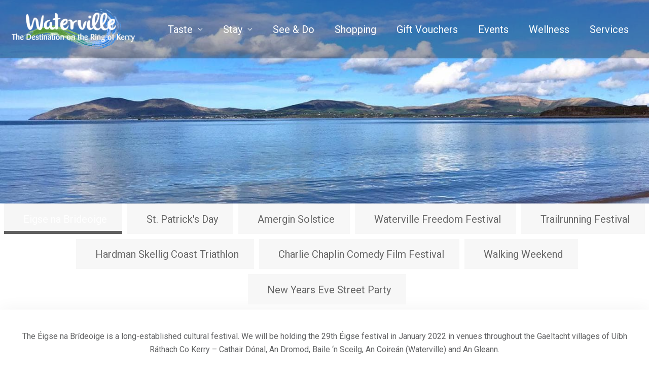

--- FILE ---
content_type: text/css
request_url: https://www.visitwaterville.ie/wp-content/themes/visitwaterville-child-theme/style.css?ver=1.0
body_size: -174
content:
/**
Theme Name: VisitWaterville Child Theme
Author: Thomas Curran
Author URI: https://wavedesigns.ie/
Description: A Child Theme based on the Astra Theme
Version: 1.0
License: GNU General Public License v2 or later
License URI: http://www.gnu.org/licenses/gpl-2.0.html
Text Domain: visitwaterville-child-theme
Template: astra
*/